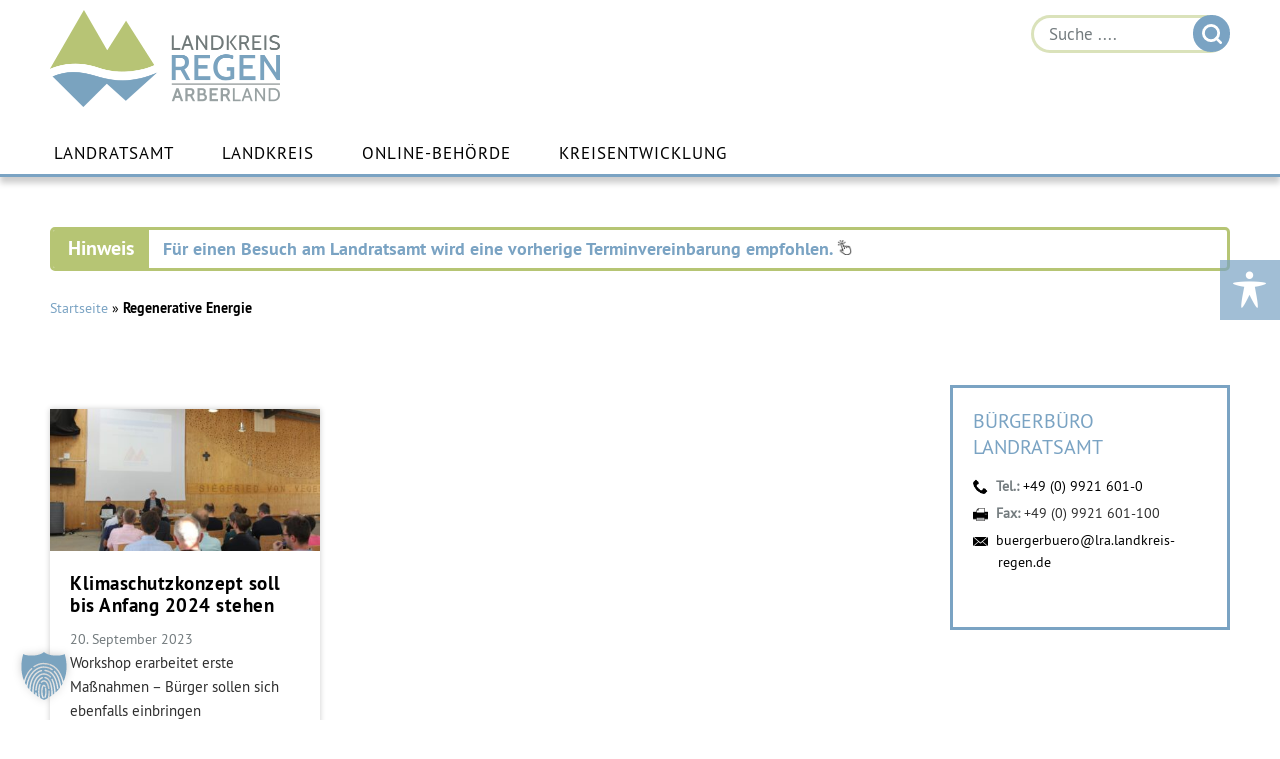

--- FILE ---
content_type: text/css; charset=utf-8
request_url: https://www.landkreis-regen.de/wp-content/cache/min/1/wp-content/plugins/wpsolr-pro/wpsolr/core/css/style.css?ver=1768893005
body_size: 767
content:
.wpsolr-select2,.wpsolr_hide,.wpsolr-show-less{display:none}.wpsolr_infinitescroll_loader{position:fixed;top:100px;text-align:center;font-size:15px;z-index:999;margin:0 auto;background:#CCC;padding:30px;left:40%}.wpsolr_facet_title{margin-top:10px;clear:both}.wpsolr_facet_checkbox .select_opt,.wpsolr_facet_radiobox .select_opt{background:url(../../../../../../../../../plugins/wpsolr-pro/wpsolr/core/images/1449252372_unchecked_checkbox.png) 0 50% no-repeat;background-size:14px 14px;margin-bottom:4px;padding-left:20px;cursor:pointer}.wpsolr_rtl .wpsolr_facet_checkbox .select_opt,.wpsolr_rtl .wpsolr_facet_radiobox .select_opt{padding-left:0;padding-right:0;background-position-x:right}.wpsolr_facet_checkbox .select_opt.checked{background-image:url(../../../../../../../../../plugins/wpsolr-pro/wpsolr/core/images/1449252361_checked_checkbox.png)}.res_facets ul li,#res_facets ul li{margin-left:0!important}.res_facets ul,#res_facets ul{list-style:none;padding:0;margin:0}.res_facets.wpsolr_ltr ul ul,#res_facets.wpsolr_ltr ul ul{padding-left:0;margin-left:5px}.res_facets.wpsolr_rtl ul ul,#res_facets.wpsolr_rtl ul ul{padding-right:0;margin-right:5px}.results-by-facets{margin-top:10px}.wdm_result_list_thumb{float:left;padding-right:6px}.wdm_suggestion_list_thumb{width:10%;float:left;padding-right:2px}.post_header{font-size:16px;font-weight:700}.wdm_resultContainer{margin-top:10px}.right_wdm_options{padding-bottom:5px;text-align:right;border-bottom:1px solid #ddd;width:50%;float:right}.left_wdm_options{padding-bottom:5px;text-align:left;font-weight:700;border-bottom:1px solid #ddd;width:50%;float:left}.right_wdm_options label,.right_wdm_options label{font-weight:700;padding-right:5px}.p_misc{float:right;color:#777}.loading_res{display:none}.wdm_results{width:73%!important;padding-left:2%;border-left:1px solid #ddd;float:left!important}.wdm_list{width:24%!important;float:left!important}.wdm_resultContainer{width:100%!important}div.select_opt{cursor:pointer;text-decoration:underline;list-style:inside disc}.wdm_ul{border:0;margin:0;padding:0}#pagination-flickr li{border:0;margin:0;padding:0;font-size:11px;list-style:none}#pagination-flickr a{border:solid 1px #DDD;margin-right:2px}#pagination-flickr .previous-off,#pagination-flickr .next-off{color:#666;display:block;float:left;font-weight:700;padding:3px 4px}#pagination-flickr .next a,#pagination-flickr .previous a{font-weight:700;border:solid 1px #FFF}#pagination-flickr .active{color:#ff0084;font-weight:700;display:block;float:left;padding:4px 6px}#pagination-flickr a:link,#pagination-flickr a:visited{display:block;float:left;padding:3px 6px;text-decoration:none}#pagination-flickr a:hover{border:solid 1px #666}.infor{font-style:italic;font-weight:700;color:#777}.wpsolr_loading_sugg{background:url(../../../../../../../../../plugins/wpsolr-pro/wpsolr/core/images/ajax-loader.gif) no-repeat;background-position:right center!important}[dir="rtl"] .wpsolr_loading_sugg{background-position:left center!important}.wdm_label{font-weight:700}.wdm_filter{margin-top:15px}.results-by-facets li{list-style:inside}.p_content{float:left;padding-top:4px;text-align:justify}.custom_search{float:left;background-color:#fff!important;background-image:url(../../../../../../../../../plugins/wpsolr-pro/wpsolr/core/images/indexer1.png)!important;width:32px!important;height:32px!important;margin-left:-2px!important;border:1px solid #ccc!important;padding:0px!important;background-repeat:no-repeat;background-size:100%!important;cursor:pointer}.sfl2,.sfl1{display:block;float:left;height:32px!important;width:150px!important;margin-left:5px!important}.select_field{width:99%}